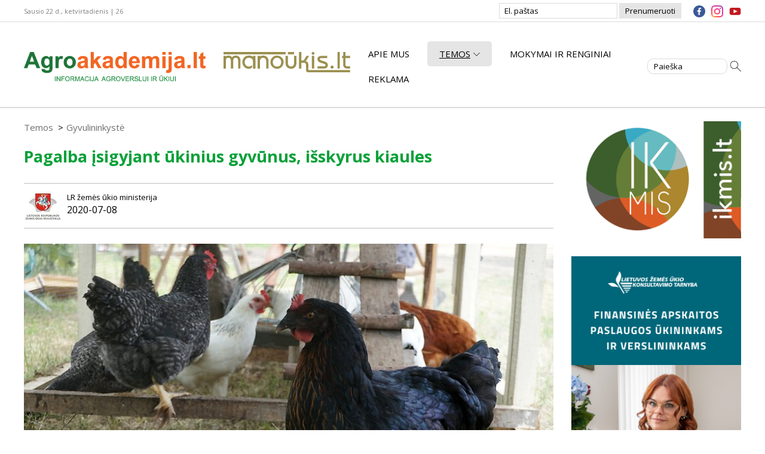

--- FILE ---
content_type: text/html; charset=utf-8
request_url: https://www.agroakademija.lt/s/pagalba-isigyjant-ukinius-gyvunus-isskyrus-kiaules-13587/
body_size: 5974
content:
<!DOCTYPE html><html lang="lt"><head><meta charset="utf-8"><meta name="viewport" content="width=device-width, initial-scale=1"><meta name="theme-color" content="#07a138"><link href="/static/agro.8bbe80e7542c.css" rel="stylesheet" type="text/css" media="all" /><link rel="preconnect" href="https://fonts.gstatic.com"><link href="https://fonts.googleapis.com/css2?family=Open+Sans:ital,wght@0,400;0,600;0,700;0,800;1,400;1,600;1,700;1,800&display=swap" rel="stylesheet"><title>Pagalba įsigyjant ūkinius gyvūnus, išskyrus kiaules | www.agroakademija.lt</title><meta name="description" content="agroakademija.lt pagalba ūkiniams gyvūnams, išskyrus kiaules, įsigyti Pagalbos už įsigytus ūkinius gyvūnus teikimo taisykles ir paraiškos formą galite rast"><meta name="google-site-verification" content="361HKXosKAdnLr87kgIwMKWJDe7PTYRK0-H_NIDOuFg"><meta property="og:title" content="Pagalba įsigyjant ūkinius gyvūnus, išskyrus kiaules"><meta property="og:url" content="https://www.agroakademija.lt/s/pagalba-isigyjant-ukinius-gyvunus-isskyrus-kiaules-13587/"><meta property="og:type" content="article"><meta property="og:site_name" content="Agroakademija"><meta property="og:description" content=""><meta property="og:image" content="https://www.agroakademija.lt/media/thumbs/public/5c/ac/5cac9247-62cd-404c-8e1f-c763483a2cdb/59bff657-ff6d-411b-89e4-e413951c8ee5.jpg__886x590_q85_ALIAS-article_autocrop_crop-smart_subsampling-2.jpg"><meta name="facebook-domain-verification" content="o2h23q9iqlj0hr4jl0jdk4y3gq9504" /><link rel="icon" type="image/png" sizes="16x16" href="/favicon.png"><!-- Google Tag Manager --><script>(function(w,d,s,l,i){w[l]=w[l]||[];w[l].push({'gtm.start': new Date().getTime(),event:'gtm.js'});var f=d.getElementsByTagName(s)[0], j=d.createElement(s),dl=l!='dataLayer'?'&l='+l:'';j.async=true;j.src= 'https://www.googletagmanager.com/gtm.js?id='+i+dl;f.parentNode.insertBefore(j,f); })(window,document,'script','dataLayer','GTM-KF4Q82V');</script><!-- End Google Tag Manager --><!-- Google tag (gtag.js) --><script async src="https://www.googletagmanager.com/gtag/js?id=G-K15M6LQ9C1"></script><script> window.dataLayer = window.dataLayer || []; function gtag(){dataLayer.push(arguments);} gtag('js', new Date()); gtag('config', 'G-K15M6LQ9C1'); </script><!-- Facebook Pixel Code --><script> !function(f,b,e,v,n,t,s) {if(f.fbq)return;n=f.fbq=function(){n.callMethod? n.callMethod.apply(n,arguments):n.queue.push(arguments)}; if(!f._fbq)f._fbq=n;n.push=n;n.loaded=!0;n.version='2.0'; n.queue=[];t=b.createElement(e);t.async=!0; t.src=v;s=b.getElementsByTagName(e)[0]; s.parentNode.insertBefore(t,s)}(window, document,'script', 'https://connect.facebook.net/en_US/fbevents.js'); fbq('init', '2190000121165094'); fbq('track', 'PageView'); </script><noscript><img height="1" width="1" style="display:none" src="https://www.facebook.com/tr?id=2190000121165094&ev=PageView&noscript=1" /></noscript><!-- End Facebook Pixel Code --></head><body><!-- Google Tag Manager (noscript) --><noscript><iframe src="https://www.googletagmanager.com/ns.html?id=GTM-KF4Q82V" height="0" width="0" style="display:none;visibility:hidden"></iframe></noscript><!-- End Google Tag Manager (noscript) --><div class="wrapper clearfix"><header class="header header-js"><div class="header__top"><div class="main"><div class="header__top__date header-top-date-pos-js">Sausio 22 d., ketvirtadienis | 26</div><form action="/prenumeruok/" class="newsletter newsletter-pos-js" method="POST" id="form_subscribe"><input type="hidden" name="csrfmiddlewaretoken" value="j3Dun9vzlOMk9GKhRGRwXvLw8iyNhiMe2M3tpqPlD6Tb1JVDeku6N2E647icmSPl"><label for="newsletter" class="visually-hidden">El. paštas</label><input type="email" name="elpastas" placeholder="El. paštas" class="newsletter__input" required="required" id="newsletter"><button type="submit" class="newsletter__btn">Prenumeruoti</button></form><ul class="share_top"><li class="share_top__items"><a href="https://www.facebook.com/agroakademija/" class="share_top__links" aria-label="facebook"><img src="/static/img/facebook.f132d1ef8cd8.svg" alt=""></a></li><li class="share_top__items"><a href="https://www.instagram.com/konsultavimo_tarnyba/" class="share_top__links" aria-label="instagram"><img src="/static/img/instagram.d5745f955d0d.svg" alt=""></a></li><li class="share_top__items"><a href="https://www.youtube.com/channel/UCkRrTku2Xo1An6tGnQGgQdw" class="share_top__links" aria-label="youtube"><img src="/static/img/youtube.50ccf8431294.svg" alt=""></a></li></ul></div></div><div class="header__body header-body-js"><div class="main"><a href="#mobile-nav" class="site_hamburger dropdown-link-js open-menu-js" aria-label="Agroakademija.lt menu"><img src="/static/img/hamburger.705a4535539e.svg" alt=""></a><a href="/" class="site_logo" aria-label="Agroakademija.lt logo"><img src="/static/img/logo.62d639da6c3f.png" alt=""></a><a href="https://manoukis.lt/" class="site_logo-2" aria-label="Manoukis.lt logo"><img src="/static/img/logo-2.d87b438c9ebc.png" alt=""></a><div class="mobile_nav mobile-nav-pos-js dropdown-js" id="mobile-nav"><a href="/" class="site_logo site_logo--menu" aria-label="Agroakademija.lt logo"><img src="/static/img/logo.62d639da6c3f.png" alt=""></a><a href="#" class="mobile_nav__close dropdown-link-js open-menu-js"><img src="/static/img/close.3e17ba308925.svg" alt=""></a><nav class="nav_main nav-main-pos-js"><ul class="clearfix"><li class="nav_main__items"><a href="/p/apie-mus/" class="nav_main__links">Apie mus</a></li><li class="nav_main__items"><a href="#" class="nav_main__links nav-main-links-js active">Temos<img src="/static/img/arrow-down.f2fac400c783.svg" alt=""></a><ul class="nav_main__sub nav-main-sub-js"><li class="nav_main__sub__items"><a href="/r/augalininkyste/" class="nav_main__sub__links">Augalininkystė</a></li><li class="nav_main__sub__items"><a href="/r/gyvulininkyste/" class="nav_main__sub__links active">Gyvulininkystė</a></li><li class="nav_main__sub__items"><a href="/r/apskaita-ir-mokesciai/" class="nav_main__sub__links">Finansinė apskaita ir mokesčiai</a></li><li class="nav_main__sub__items"><a href="/r/jaunuju-ukininku-forumas/" class="nav_main__sub__links">Jaunųjų ūkininkų forumas</a></li><li class="nav_main__sub__items"><a href="/r/parama-ir-verslas/" class="nav_main__sub__links">Parama ir verslas</a></li><li class="nav_main__sub__items"><a href="/r/tuc/" class="nav_main__sub__links">Tikslusis ūkininkavimas</a></li><li class="nav_main__sub__items"><a href="/r/miskininkyste/" class="nav_main__sub__links">Miškininkystė</a></li><li class="nav_main__sub__items"><a href="/r/darbuotoju-sauga-ir-sveikata/" class="nav_main__sub__links">Darbuotojų sauga ir sveikata</a></li><li class="nav_main__sub__items"><a href="/r/ziniu-klubas/" class="nav_main__sub__links">Žinių klubas</a></li><li class="nav_main__sub__items"><a href="/r/verta-zinoti/" class="nav_main__sub__links">Verta žinoti</a></li><li class="nav_main__sub__items"><a href="/r/uadt/" class="nav_main__sub__links">Ūkio ekonominiai ir finansiniai rezultatai</a></li><li class="nav_main__sub__items"><a href="/r/bitininkyste/" class="nav_main__sub__links">Bitininkystė</a></li></ul></li><li class="nav_main__items"><a href="/p/mokymai-ir-renginiai/" class="nav_main__links">Mokymai ir renginiai</a></li><li class="nav_main__items"><a href="/p/reklama/" class="nav_main__links">Reklama</a></li></ul></nav><ul class="share_social"><li class="share_social__items"><a target="_blank" href="https://www.facebook.com/sharer/sharer.php?kid_directed_site=0&amp;sdk=joey&amp;u=https%3A%2F%2Fagroakademija.lt%2F/s/pagalba-isigyjant-ukinius-gyvunus-isskyrus-kiaules-13587/&amp;display=popup&amp;ref=plugin&amp;src=share_button" class="share_social__links" aria-label="facebook"><img src="/static/img/facebook.f132d1ef8cd8.svg" alt=""></a></li><li class="share_social__items"><a target="_blank" href="https://www.youtube.com/channel/UCkRrTku2Xo1An6tGnQGgQdw" class="share_social__links" aria-label="youtube"><img src="/static/img/youtube.50ccf8431294.svg" alt=""></a></li><li class="share_social__items"><a target="_blank" href="/cdn-cgi/l/email-protection#[base64]" class="share_social__links" aria-label="mail"><img src="/static/img/gmail.378c7d81cdb6.svg" alt=""></a></li><li class="share_social__items"><a target="_blank" href="https://www.instagram.com/konsultavimo_tarnyba/" class="share_social__links" aria-label="instagram"><img src="/static/img/instagram.d5745f955d0d.svg" alt=""></a></li></ul></div><form action="/ieskoti/" class="search search-pos-js"><label for="search" class="visually-hidden">Paieška</label><input type="text" name="q" placeholder="Paieška" class="search__input" id="search"><button type="submit" class="search__btn"><img src="/static/img/search.12fa2a35b4d4.svg" alt=""></button></form></div></div></header><main class="body"><div class="main clearfix"><section class="content content--tight"><ul class="breadcrumb clearfix"><li class="breadcrumb__items"><a href="/" class="breadcrumb__links">Temos</a></li><li class="breadcrumb__items"><a href="/r/gyvulininkyste/" class="breadcrumb__links">Gyvulininkystė</a></li></ul><h1>Pagalba įsigyjant ūkinius gyvūnus, išskyrus kiaules</h1><div class="desc"><div class="desc__iamge"><img src="/media/thumbs/public/60/d3/60d3e817-1012-4c61-9cb1-5c371aa2fd31/1ab2fd64-591b-42af-9182-785924ac16b3.jpg__96x96_q85_ALIAS-author_autocrop_crop-smart_subsampling-2.jpg" alt=""></div><div class="clearfix"><div class="desc__text"></div><div class="desc__type">LR žemės ūkio ministerija</div><div class="desc__text">2020-07-08</div></div></div><div class="content__image"><img src="/media/thumbs/public/5c/ac/5cac9247-62cd-404c-8e1f-c763483a2cdb/59bff657-ff6d-411b-89e4-e413951c8ee5.jpg__886x590_q85_ALIAS-article_autocrop_crop-smart_subsampling-2.jpg" alt=""></div><p style="text-align: right;"><em><span style="font-size: 10pt;"><span style="font-family: verdana, geneva;">© LŽŪKT nuotr.</span></span></em></p><p style="text-align: justify;"><strong><span style="font-size: 14pt; font-family: verdana, geneva;">Kiaulių laikytojai, dėl afrikinio kiaulių maro atsisakę kiaulių auginimo, nuo š. m. liepos 13 d. iki rugpjūčio 31 d. kviečiami teikti paraiškas gauti de minimis pagalbą ūkiniams gyvūnams, išskyrus kiaules, įsigyti.</span></strong></p><a class="content__ad" data-fix="70#97" href="https://www.lzukt.lt/verslo-ekonomika/" target="_blank"><img alt="Verslo ekonomika. Straipsnių vidus" src="/media/public/92/5a/925a446f-61bf-41d2-bc3b-f62a90714d8f/es_paramos.png"/></a><p style="text-align: justify;"><span style="font-size: 12pt; font-family: verdana, geneva;">Pagalbai iš viso skiriama 200 tūkst. Eur. </span><span style="font-size: 12pt; font-family: verdana, geneva;">Pareiškėjams atlyginama iki 90 proc., bet ne daugiau kaip 2 tūkst. Eur vienam pareiškėjui, kitų, išskyrus kiaules, ūkinių gyvūnų įsigijimo išlaidų per 4 metus. Tinkamos finansuoti išlaidos turi būti patirtos nuo 2019 m. lapkričio 1 d. ir (arba) einamaisiais metais.</span></p><p style="text-align: justify;"><span style="font-size: 12pt; font-family: verdana, geneva;">Paraiškų teikimo laikotarpiu pareiškėjas gali teikti vieną paraišką, bet ne daugiau kaip keturias paraiškas per 4 metus, jei neviršijama didžiausia nurodyta paramos suma.</span></p><p style="text-align: justify;"><span style="font-size: 12pt; font-family: verdana, geneva;">Pareiškėjai turi kreiptis į savivaldybės administraciją pagal fizinio asmens gyvenamąją vietą arba juridinio asmens buveinės adresą ir pateikti reikiamus dokumentus.</span></p><p style="text-align: justify;"><span style="font-size: 12pt; font-family: verdana, geneva;">2020 m. birželio 25 d. patikslintose Pagalbos už įsigytus ūkinius gyvūnus teikimo taisyklėse tinkamais pareiškėjais laikomi tie, kurie:</span></p><ul><li><span style="font-size: 12pt; font-family: verdana, geneva;">2018 m. nuo spalio 16 d. ir (arba) 2019 metais, ir (arba) 2020 metais iki paraiškos pateikimo dienos laikė nuo 1 iki 100 kiaulių, kurios, vadovaujantis Ūkinių gyvūnų laikymo vietų registravimo ir jose laikomų ūkinių gyvūnų ženklinimo ir apskaitos tvarkos aprašo (Aprašas) nustatyta tvarka buvo suženklintos ir registruotos Ūkinių gyvūnų registro centrinėje duomenų bazėje (CDB), ir vykdydami VMVT nurodymus paskerdė, nugaišino ir sunaikino kiaules arba kiaulės nugaišo dėl afrikinio kiaulių maro (AKM), arba patys atsisakė auginti kiaules jas visas išskersdami ar nugaišindami</span></li><li><span style="font-size: 12pt; font-family: verdana, geneva;">pranešė apie AKM įtarimą (jeigu taikoma), sudarė sąlygas VMVT ištirti skerdžiamas, nugaišinamas arba nugaišusias kiaules laboratorijoje dėl AKM;</span></li><li><span style="font-size: 12pt; font-family: verdana, geneva;">įsipareigojo 4 metus nuo pagalbos skyrimo dienos nelaikyti kiaulių ir auginti kitų rūšių ūkinius gyvūnus, išskyrus kiaules;</span></li><li><span style="font-size: 12pt; font-family: verdana, geneva;">įsigijo kitų rūšių ūkinių gyvūnų, išskyrus kiaules, kuriuos Aprašo nustatyta tvarka suženklino ir įregistravo CDB;</span></li><li><span style="font-size: 12pt; font-family: verdana, geneva;">nėra gavę valstybės pagalbos, kuri suteikta pagalbos teikėjo Lietuvoje ir Europos Komisijos sprendimu (dėl individualios pagalbos arba pagalbos schemos) buvo pripažinta neteisėta ir nesuderinama su vidaus rinka, arba yra grąžinę visą neteisėtos ir nesuderinamos valstybės pagalbos sumą, įskaitant palūkanas, teisės aktuose nustatyta tvarka;</span></li><li><span style="font-size: 12pt; font-family: verdana, geneva;">gavo pagalbą pagal šią priemonę 2018 m. ir (arba) 2019 m., bet bendra gautos pagalbos suma neviršija vienam pareiškėjui galimos pagalbos sumos. Paraiškų teikimo laikotarpiu pareiškėjas gali teikti vieną paraišką, bet ne daugiau kaip keturias paraiškas per 4 metus, jei neviršijama didžiausia nurodyta paramos suma.</span></li></ul><p style="text-align: justify;"><span style="font-size: 12pt; font-family: verdana, geneva;">Žemės ūkio ministro 2020 m. birželio 25 d. įsakymu Nr. 3D-477 patikslintas Pagalbos už įsigytus ūkinius gyvūnus teikimo taisykles ir paraiškos formą galite rasti <strong><a href="http://www.e-tar.lt/portal/lt/legalAct/727c729079fe11e48167c6ffb928f88d/asr">čia</a></strong>. </span></p><ul class="share_social"><li class="share_social__items"><a target="_blank" href="https://www.facebook.com/sharer/sharer.php?kid_directed_site=0&amp;sdk=joey&amp;u=https%3A%2F%2Fagroakademija.lt%2F/s/pagalba-isigyjant-ukinius-gyvunus-isskyrus-kiaules-13587/&amp;display=popup&amp;ref=plugin&amp;src=share_button" class="share_social__links" aria-label="facebook"><img src="/static/img/share-facebook.0da2335cb541.svg" alt=""></a></li><li class="share_social__items"><a target="_blank" href="https://www.youtube.com/channel/UCkRrTku2Xo1An6tGnQGgQdw" class="share_social__links" aria-label="youtube"><img src="/static/img/share-youtube.8d983392eb41.svg" alt=""></a></li><li class="share_social__items"><a target="_blank" href="/cdn-cgi/l/email-protection#[base64]" class="share_social__links" aria-label="mail"><img src="/static/img/share-mail.0370a1c694eb.svg" alt=""></a></li><li class="share_social__items"><a target="_blank" href="https://www.instagram.com/konsultavimo_tarnyba/" class="share_social__links" aria-label="instagram"><img src="/static/img/share-instagram.43db0e26cf1b.svg" alt=""></a></li></ul></section><aside class="aside"><a class="aside__ad" href="https://www.ikmis.lt/Bundles/?utm_source=agroakademija&amp;utm_medium=banner&amp;utm_campaign=ikmis" data-fix="1#1" target="_blank"><img src="/media/public/19/f4/19f4378d-c60d-4ba5-b366-4c4843ab779a/ikmis_2023.png" alt="IKMIS" id="ikmis"></a><a class="aside__ad" href="https://www.lzukt.lt/buhalterine-apskaita/?utm_source=agroakademija&amp;utm_medium=banner&amp;utm_campaign=finansine-apskaita" data-fix="34#34" target="_blank"><img src="/media/public/7f/cc/7fcc3e84-596b-45be-b145-158c8ef249d7/finansine_apskaita__290_x_600_piks.png" alt="Buhalterinės paslaugos ne tituliniame" id="buhalterines-paslaugos-ne-tituliniame"></a></aside></div></main><footer class="footer"><div class="footer__body footer-body-pos-js"><div class="main clearfix">&copy; VšĮ Lietuvos žemės ūkio konsultavimo tarnyba, 2010–2026 m.<br> Šioje interneto svetainėje pateiktą tekstinę ir grafinę informaciją, videomedžiagą naudoti kituose kūriniuose, kopijuoti, platinti ir atgaminti be išankstinio<br> VšĮ Lietuvos žemės ūkio konsultavimo tarnybos leidimo griežtai draudžiama.<br><a href="/p/naudojimo-taisykles">Naudojimo taisyklės</a><br><a href="/p/privatumo-salygos">* Privatumo sąlygos</a></div></div></footer></div><script data-cfasync="false" src="/cdn-cgi/scripts/5c5dd728/cloudflare-static/email-decode.min.js"></script><script type="text/javascript" src="/static/agro.3eea754b7f91.js" charset="utf-8"></script><script defer src="https://static.cloudflareinsights.com/beacon.min.js/vcd15cbe7772f49c399c6a5babf22c1241717689176015" integrity="sha512-ZpsOmlRQV6y907TI0dKBHq9Md29nnaEIPlkf84rnaERnq6zvWvPUqr2ft8M1aS28oN72PdrCzSjY4U6VaAw1EQ==" data-cf-beacon='{"version":"2024.11.0","token":"6b0df2cd22064fcc8e68e05cb32fc4ea","r":1,"server_timing":{"name":{"cfCacheStatus":true,"cfEdge":true,"cfExtPri":true,"cfL4":true,"cfOrigin":true,"cfSpeedBrain":true},"location_startswith":null}}' crossorigin="anonymous"></script>
</body></html>

--- FILE ---
content_type: text/css
request_url: https://www.agroakademija.lt/static/agro.8bbe80e7542c.css
body_size: 6023
content:
html{line-height:1.15;-ms-text-size-adjust:100%;-webkit-text-size-adjust:100%}body{margin:0}article,aside,footer,header,nav,section{display:block}h1{font-size:2em;margin:.67em 0}figcaption,figure,main{display:block}figure{margin:1em 40px}hr{box-sizing:content-box;height:0;overflow:visible}pre{font-family:monospace,monospace;font-size:1em}a{background-color:transparent;-webkit-text-decoration-skip:objects}abbr[title]{border-bottom:0;text-decoration:underline;-webkit-text-decoration:underline dotted;text-decoration:underline dotted}b,strong{font-weight:inherit}b,strong{font-weight:bolder}code,kbd,samp{font-family:monospace,monospace;font-size:1em}dfn{font-style:italic}mark{background-color:#ff0;color:#000}small{font-size:80%}sub,sup{font-size:75%;line-height:0;position:relative;vertical-align:baseline}sub{bottom:-.25em}sup{top:-.5em}audio,video{display:inline-block}audio:not([controls]){display:none;height:0}img{border-style:none}svg:not(:root){overflow:hidden}button,input,optgroup,select,textarea{font-family:sans-serif;font-size:100%;line-height:1.15;margin:0}button,input{overflow:visible}button,select{text-transform:none}[type=reset],[type=submit],button,html [type=button]{-webkit-appearance:button}[type=button]::-moz-focus-inner,[type=reset]::-moz-focus-inner,[type=submit]::-moz-focus-inner,button::-moz-focus-inner{border-style:none;padding:0}[type=button]:-moz-focusring,[type=reset]:-moz-focusring,[type=submit]:-moz-focusring,button:-moz-focusring{outline:1px dotted ButtonText}fieldset{padding:.35em .75em .625em}legend{box-sizing:border-box;color:inherit;display:table;max-width:100%;padding:0;white-space:normal}progress{display:inline-block;vertical-align:baseline}textarea{overflow:auto}[type=checkbox],[type=radio]{box-sizing:border-box;padding:0}[type=number]::-webkit-inner-spin-button,[type=number]::-webkit-outer-spin-button{height:auto}[type=search]{-webkit-appearance:textfield;outline-offset:-2px}[type=search]::-webkit-search-cancel-button,[type=search]::-webkit-search-decoration{-webkit-appearance:none}::-webkit-file-upload-button{-webkit-appearance:button;font:inherit}details,menu{display:block}summary{display:list-item}canvas{display:inline-block}template{display:none}[hidden]{display:none}a,abbr,acronym,address,applet,article,aside,audio,b,big,blockquote,body,button,canvas,caption,center,cite,code,dd,del,details,dfn,div,dl,dt,em,embed,fieldset,figcaption,figure,footer,form,h1,h2,h3,h4,h5,h6,header,hgroup,html,i,iframe,img,input,ins,kbd,label,legend,li,mark,menu,nav,object,ol,output,p,pre,q,ruby,s,samp,section,small,span,strike,strong,sub,summary,sup,table,tbody,td,textarea,tfoot,th,thead,time,tr,tt,u,ul,var,video{font-size:100%;border:0;box-sizing:border-box;outline:0;padding:0;margin:0}html{-webkit-tap-highlight-color:transparent}body{line-height:1}ol,ul{list-style:none}img{vertical-align:middle}blockquote,q{quotes:none}blockquote:after,blockquote:before,q:after,q:before{content:""}table{border-collapse:separate;border-spacing:0}th{text-align:left}button,input[type=reset],input[type=submit]{cursor:pointer}input:not([type=checkbox]):not([type=radio]),textarea{-webkit-appearance:none;-moz-appearance:none}h1{color:#07a138;font:bold 27px/1.2 "Open Sans",sans-serif;padding:0 0 28px 0}@media(max-width:767px){h1{font-size:24px}}h2{font:600 19px/1.2 "Open Sans",sans-serif;padding:0 0 28px 0}@media(max-width:767px){h2{font-size:18px}}.deco_headline{color:#fff;font:16px/1.2 Arial,sans-serif;text-transform:uppercase;background:#07a138;padding:3px 15px;margin:0 0 30px 0;position:relative;display:inline-block}@media(max-width:767px){.deco_headline{display:block}.deco_headline:before{width:50vw;content:"";background:#07a138;position:absolute;top:0;right:100%;bottom:0}}.deco_headline a,.deco_headline a:not([class]){color:#fff;text-decoration:none}ol:not([class]),ul:not([class]){font:19px/1.34 "Open Sans",sans-serif;text-align:left;padding:0 0 28px 0}@media(max-width:767px){ol:not([class]),ul:not([class]){font-size:16px}}ol:not([class]) li,ul:not([class]) li{padding:0 0 0 20px;position:relative}ol:not([class]) li:before,ul:not([class]) li:before{position:absolute}ul:not([class]) li:before{width:5px;height:5px;content:"";background:#000;border-radius:50%;top:10px;left:2px}@media(max-width:767px){ul:not([class]) li:before{top:8px}}ol:not([class]){counter-reset:li;flex-flow:column nowrap;display:flex}ol:not([class]) li:before{font-weight:600;content:counter(li) ".";counter-increment:li;top:0;left:0}p{font:19px/1.34 "Open Sans",sans-serif;padding:0 0 28px 0}@media(max-width:767px){p{font-size:16px}}a:not([class]){color:#000;text-decoration:underline}a:not([class]):hover{text-decoration:none}.video-responsive{max-width:886px;text-align:center;margin:0 auto 30px auto;clear:both}.video-responsive__hold{width:100%;padding-top:56.25%;position:relative;display:inline-block}.video-responsive iframe{width:100%;height:100%;position:absolute;top:0;left:0}.table-responsive{overflow-x:auto;margin:0 0 30px 0;clear:both}table:not([class]){width:100%;font:16px/1.34 "Open Sans",sans-serif}table:not([class]) th{color:#fff;font:inherit;text-align:left;background:#000;border-left:1px solid #dbdbdb;padding:10px 15px}table:not([class]) td{border-left:1px solid #dbdbdb;border-bottom:1px solid #dbdbdb;padding:10px 15px}table:not([class]) td:first-child,table:not([class]) th:first-child{border-left:none}@media(max-width:767px){.table-responsive{padding:0 0 5px 0}.table-responsive::-webkit-scrollbar{-webkit-appearance:none}.table-responsive::-webkit-scrollbar:horizontal{height:4px}.table-responsive::-webkit-scrollbar-thumb{background:rgba(0,0,0,.2);border-radius:10px}.table-responsive::-webkit-scrollbar-track{border-radius:10px}}.text-left{text-align:left}.text-right{text-align:right}
.text-center{text-align:center}.text-justify{text-align:justify}.text-nowrap{white-space:nowrap}.text-lowercase{text-transform:lowercase}.text-uppercase{text-transform:uppercase}.text-capitalize{text-transform:capitalize}.slick-slider{position:relative;display:block;box-sizing:border-box;-webkit-user-select:none;-moz-user-select:none;-ms-user-select:none;user-select:none;-webkit-touch-callout:none;-khtml-user-select:none;touch-action:pan-y;-webkit-tap-highlight-color:transparent}.slick-list{position:relative;display:block;overflow:hidden;margin:0;padding:0}.slick-list:focus{outline:0}.slick-list.dragging{cursor:pointer;cursor:hand}.slick-slider .slick-list,.slick-slider .slick-track{-webkit-transform:translate3d(0,0,0);transform:translate3d(0,0,0)}.slick-track{position:relative;top:0;left:0;display:block;margin-left:auto;margin-right:auto}.slick-track:after,.slick-track:before{display:table;content:''}.slick-track:after{clear:both}.slick-loading .slick-track{visibility:hidden}.slick-slide{display:none;float:left;height:100%;min-height:1px}[dir=rtl] .slick-slide{float:right}.slick-slide img{display:block}.slick-slide.slick-loading img{display:none}.slick-slide.dragging img{pointer-events:none}.slick-initialized .slick-slide{display:block}.slick-loading .slick-slide{visibility:hidden}.slick-vertical .slick-slide{display:block;height:auto;border:1px solid transparent}.slick-arrow.slick-hidden{display:none}.mfp-bg{top:0;left:0;right:0;bottom:0;z-index:1042;position:fixed;background:#0b0b0b;opacity:.8}.mfp-wrap{top:0;left:0;right:0;bottom:0;z-index:1043;overflow:scroll;position:fixed;outline:0!important;-webkit-backface-visibility:hidden;-webkit-overflow-scrolling:touch}.mfp-container{text-align:center;position:absolute;top:0;left:0;right:0;bottom:0;padding:0 10px;box-sizing:border-box}.mfp-container:before{content:"";display:inline-block;height:100%;vertical-align:middle}.mfp-align-top .mfp-container:before{display:none}.mfp-content{position:relative;display:inline-block;vertical-align:middle;padding:0;margin:0 auto;text-align:left;z-index:1045}.mfp-ajax-holder .mfp-content,.mfp-inline-holder .mfp-content{width:100%;cursor:auto}.mfp-ajax-cur{cursor:progress}.mfp-zoom-out-cur,.mfp-zoom-out-cur .mfp-image-holder .mfp-close{cursor:-webkit-zoom-out;cursor:zoom-out}.mfp-zoom{cursor:-webkit-zoom-in;cursor:zoom-in}.mfp-auto-cursor .mfp-content{cursor:auto}.mfp-arrow,.mfp-close,.mfp-counter,.mfp-preloader{-webkit-user-select:none;-moz-user-select:none;-ms-user-select:none;user-select:none}.mfp-loading.mfp-figure{display:none}.mfp-hide{display:none!important}.mfp-preloader{color:#ccc;position:absolute;top:50%;width:auto;text-align:center;margin-top:-.8em;left:8px;right:8px;z-index:1044}.mfp-preloader a{color:#ccc}.mfp-preloader a:hover{color:#fff}.mfp-s-ready .mfp-preloader{display:none}.mfp-s-error .mfp-content{display:none}button.mfp-arrow,button.mfp-close{overflow:visible;cursor:pointer;background:0;border:0;-webkit-appearance:none;display:block;outline:0;padding:0;z-index:1046;box-shadow:none;touch-action:manipulation}button::-moz-focus-inner{padding:0;border:0}.mfp-close{width:44px;height:44px;line-height:44px;position:absolute;right:0;top:0;text-decoration:none;text-align:center;opacity:.65;padding:0 0 18px 10px;color:#fff;font-style:normal;font-size:28px;font-family:Arial,Baskerville,monospace}.mfp-close:focus,.mfp-close:hover{opacity:1}.mfp-close-btn-in .mfp-close{color:#333}.mfp-iframe-holder .mfp-close,.mfp-image-holder .mfp-close{color:#fff;right:-6px;text-align:right;padding-right:6px;width:100%}.mfp-counter{position:absolute;top:0;right:0;color:#ccc;font-size:12px;line-height:18px;white-space:nowrap}.mfp-arrow{position:absolute;opacity:.65;margin:0;top:50%;margin-top:-55px;padding:0;width:90px;height:110px;-webkit-tap-highlight-color:transparent}.mfp-arrow:focus,.mfp-arrow:hover{opacity:1}.mfp-arrow:after,.mfp-arrow:before{content:"";display:block;width:0;height:0;position:absolute;left:0;top:0;margin-top:35px;margin-left:35px;border:medium inset transparent}.mfp-arrow:after{border-top-width:13px;border-bottom-width:13px;top:8px}.mfp-arrow:before{border-top-width:21px;border-bottom-width:21px;opacity:.7}.mfp-arrow-left{left:0}.mfp-arrow-left:after{border-right:17px solid #fff;margin-left:31px}.mfp-arrow-left:before{margin-left:25px;border-right:27px solid #3f3f3f}.mfp-arrow-right{right:0}.mfp-arrow-right:after{border-left:17px solid #fff;margin-left:39px}.mfp-arrow-right:before{border-left:27px solid #3f3f3f}.mfp-iframe-holder{padding-top:40px;padding-bottom:40px}.mfp-iframe-holder .mfp-content{line-height:0;width:100%;max-width:900px}.mfp-iframe-holder .mfp-close{top:-40px}.mfp-iframe-scaler{width:100%;height:0;overflow:hidden;padding-top:56.25%}.mfp-iframe-scaler iframe{position:absolute;display:block;top:0;left:0;width:100%;height:100%;box-shadow:0 0 8px rgba(0,0,0,.6);background:#000}img.mfp-img{width:auto;max-width:100%;height:auto;display:block;line-height:0;box-sizing:border-box;padding:40px 0 40px;margin:0 auto}.mfp-figure{line-height:0}.mfp-figure:after{content:"";position:absolute;left:0;top:40px;bottom:40px;display:block;right:0;width:auto;height:auto;z-index:-1;box-shadow:0 0 8px rgba(0,0,0,.6);background:#444}.mfp-figure small{color:#bdbdbd;display:block;font-size:12px;line-height:14px}.mfp-figure figure{margin:0}.mfp-bottom-bar{margin-top:-36px;position:absolute;top:100%;left:0;width:100%;cursor:auto}.mfp-title{text-align:left;line-height:18px;color:#f3f3f3;word-wrap:break-word;padding-right:36px}.mfp-image-holder .mfp-content{max-width:100%}.mfp-gallery .mfp-image-holder .mfp-figure{cursor:pointer}.mfp-fade.mfp-bg{opacity:0;transition:all .45s ease-out}.mfp-fade.mfp-bg.mfp-ready{opacity:.8}.mfp-fade.mfp-bg.mfp-removing{opacity:0}.mfp-fade.mfp-wrap .mfp-content{text-align:center;opacity:0;transition:all .45s ease-out}.mfp-fade.mfp-wrap.mfp-ready .mfp-content{opacity:1}
.mfp-fade.mfp-wrap.mfp-removing .mfp-content{opacity:0}.mfp-with-zoom .mfp-container,.mfp-with-zoom.mfp-bg{opacity:0;-webkit-backface-visibility:hidden;transition:all .45s ease-out}.mfp-with-zoom.mfp-ready .mfp-container{opacity:1}.mfp-with-zoom.mfp-ready.mfp-bg{opacity:.8}.mfp-with-zoom.mfp-removing .mfp-container,.mfp-with-zoom.mfp-removing.mfp-bg{opacity:0}.ui-datepicker-header{margin:0 0 20px 0;position:relative;align-items:center;justify-content:center;display:flex}.ui-datepicker-header .ui-datepicker-month{font-weight:700}.ui-datepicker-header .ui-corner-all{font-size:0;cursor:pointer;position:absolute;top:calc(50% - 7px)}.ui-datepicker-header .ui-corner-all:before{content:"";position:absolute;top:-10px;left:-10px;right:-10px;bottom:-10px}.ui-datepicker-header .ui-datepicker-prev{left:20px}.ui-datepicker-header .ui-datepicker-next{right:20px}.ui-datepicker-calendar{width:100%;font:13px/1.2 "Open Sans",sans-serif;text-align:center}.ui-datepicker-calendar th{color:#707070;text-align:center}.ui-datepicker-calendar td{color:#000;padding:8px 0}.ui-datepicker-calendar td a,.ui-datepicker-calendar td span{width:34px;height:34px;color:#000;text-decoration:none;border:1px solid transparent;border-radius:50%;align-items:center;justify-content:center;display:inline-flex}.ui-datepicker-calendar td.ui-datepicker-current-day{font-weight:700}.ui-datepicker-calendar td.ui-state-highlight a{border-color:#07a138}body,html{height:100%}body{color:#000;font:16px/1.3 "Open Sans",sans-serif}.wrapper{height:1px;min-height:100%;flex-flow:column nowrap;display:flex}.main{width:100%;max-width:1230px;padding-left:15px;padding-right:15px;margin:0 auto}.header{flex:none}.header__top{border-bottom:1px solid #dbdbdb;padding:5px 0}.header__top .main{align-items:center;display:flex}.header__top__date{color:rgba(0,0,0,.5);font:11px/1.2 "Open Sans",sans-serif;padding:0 15px 0 0}.header__body{background:#fff;border-bottom:2px solid #dbdbdb;padding:32px 0 26px 0;position:relative}@media(min-width:1230px){.fixed .header__body{opacity:0;visibility:hidden;position:fixed;top:0;left:0;right:0;z-index:3}.fixed--ready .header__body{opacity:1;visibility:visible;transition:all .3s ease;padding:10px 0}}.header__body .main{align-items:center;display:flex}.body{padding:22px 0 22px 0;display:flex;flex-flow:column nowrap;flex:1 0 auto}.site_logo{margin:0 30px 0 0}@media(min-width:1230px){.fixed .site_logo img{height:25px}}.site_logo--menu{display:none}@media(min-width:1230px){.fixed .site_logo-2 img{height:25px}}.site_logo-2--menu{display:none}.site_hamburger{font-size:0;display:none;position:absolute;top:calc(50% - 9px);left:15px}.site_hamburger:before{content:"";position:absolute;top:-10px;left:-10px;right:-10px;bottom:-10px}.site_more{text-align:center;padding:0 0 60px 0}.mobile_nav{margin:0 0 0 auto;align-items:center;display:flex}.mobile_nav__close{font-size:0;transition:-webkit-transform .3s ease;transition:transform .3s ease;transition:transform .3s ease,-webkit-transform .3s ease;display:none}.mobile_nav__close:hover{-webkit-transform:rotate(90deg);transform:rotate(90deg)}.mobile_nav__close:before{content:"";position:absolute;top:-10px;left:-10px;right:-10px;bottom:-10px}.mobile_nav .share_social{display:none}.nav_main__items{margin:0 0 0 10px;position:relative;float:left}.nav_main__links{color:#000;font:15px/1.2 "Open Sans",sans-serif;text-decoration:none;text-transform:uppercase;transition:background .3s ease;border-radius:5px;padding:12px 20px;align-items:center;display:flex}.nav_main__links img{margin:2px 0 0 5px}@media(min-width:1230px){.nav_main__items:hover .nav_main__links,.nav_main__links.active,.nav_main__links.sub_active{text-decoration:underline;background:#e5e5e5}.nav_main__sub{width:300px;background:#fff;box-shadow:0 3px 6px rgba(0,0,0,.16);padding:10px 0;display:none;position:absolute;top:calc(100%+10px);left:0;z-index:2}.fixed .nav_main__sub{left:auto;right:0}.nav_main__sub__items{margin:0 0 1px 0}.nav_main__sub__items:last-child{margin:0}.nav_main__sub__links{color:#707070;font:20px/1.2 "Open Sans",sans-serif;text-decoration:none;transition:background .3s ease;padding:5px 15px;display:block}.nav_main__sub__links.active,.nav_main__sub__links:hover{background:#e5e5e5}}.share_top{margin:0 0 0 10px;display:flex}.share_top__items{margin:0 0 0 10px}.share_top__links{display:block}.share_social{padding:0 0 25px 0;align-items:center;justify-content:center;display:flex}.share_social__items{margin:0 3px}.newsletter{margin:0 0 0 auto;display:flex}.newsletter__input{width:198px;color:#000;font:13px "Open Sans",sans-serif;transition:border .3s ease;border:1px solid #dbdbdb;border-radius:0;padding:3px 8px}.newsletter__btn{color:#000;font:13px "Open Sans",sans-serif;background:rgba(0,0,0,.1);transition:background .3s ease;padding:0 10px;margin:0 0 0 3px}.newsletter__btn:hover{background:rgba(0,0,0,.15)}.search{margin:0 0 0 20px;display:flex}@media(min-width:1230px){.fixed .search{display:none}}.search__input{width:134px;color:#000;font:13px "Open Sans",sans-serif;transition:border .3s ease;border:1px solid #dbdbdb;border-radius:10px;padding:3px 10px}.search__btn{background:0;padding:0 0 0 5px;flex:0 0 auto}.label{color:#fff;font:16px/1.2 Arial,sans-serif;text-transform:uppercase;background:#f26522;padding:4px 15px;position:absolute;top:0;left:0;z-index:1}.label--error{font:bold 14px/1.2 Arial,sans-serif;background:#fe6d6d}.label--success{font:bold 14px/1.2 Arial,sans-serif;background:#07a138}.content{float:left}.content--tight{width:calc(100% - 314px)}.content--wide{width:100%}.content__ad{margin:0 0 30px 0;clear:both;display:block}.content__ad--mobile{display:none}.content__ad img{width:100%}.content__image{margin:0 0 30px 0}
.content__image--left{max-width:60%;margin-right:25px;float:left}.content__image--right{max-width:60%;margin-left:25px;float:right}.content__image img{width:100%;height:auto}.content__image__text{color:#707070;font:italic 16px/1.2 "Open Sans",sans-serif;background:#e5e5e5;padding:10px 15px;display:block}.breadcrumb{line-height:1.34;padding:0 0 22px 0}.breadcrumb__items{font-size:0;margin:0 0 10px 0;display:inline}.breadcrumb__items:last-child:after{display:none}.breadcrumb__items:after{font:15px/1.2 "Open Sans",sans-serif;content:">";margin:0 5px 0 8px;display:inline}.breadcrumb__links{color:#707070;font:15px/1.2 "Open Sans",sans-serif;text-decoration:none;transition:color .3s ease;display:inline}.breadcrumb__links:hover{color:#000}.desc{border-top:2px solid #dbdbdb;border-bottom:2px solid #dbdbdb;padding:12px 0;margin:0 0 25px 0;display:flex}.desc__image{width:84px;border:1px solid #dbdbdb;flex:0 0 auto}.desc__image img{width:100%}.desc__text{padding:0 0 0 10px}.desc__type{font:13px/1.2 "Open Sans",sans-serif;padding:3px 0 3px 10px}.news{color:inherit;text-decoration:none;margin:0 0 20px 0;clear:both;display:flex}.news__image{width:66.027%;overflow:hidden;position:relative}.news__image img{width:100%;transition:-webkit-transform .3s ease;transition:transform .3s ease;transition:transform .3s ease,-webkit-transform .3s ease}.news:hover .news__image img{-webkit-transform:scale(1.1);transform:scale(1.1)}.news__text{padding:0 0 0 15px;flex:1}.news__text h3{font:600 22px/1.4 "Open Sans",sans-serif;padding:0 0 14px 0}.news__text h3 a{text-decoration:none}.news__text__date,.news__text__type{color:#707070;font:14px/1.2 "Open Sans",sans-serif;text-transform:uppercase;padding:0 0 8px 0;display:block}.news__text p{padding:0}.slider_news{padding:0 0 20px 0;overflow:hidden}.slider_news .slick-list{margin:0 -7px}.slider_news__panels{color:inherit;text-decoration:none;padding:0 7px 20px 7px;position:relative}.slider_news__panels .label{left:7px}.slider_news__image{margin:0 0 18px 0;position:relative;overflow:hidden;display:block}.slider_news__image img{width:100%;transition:-webkit-transform .3s ease;transition:transform .3s ease;transition:transform .3s ease,-webkit-transform .3s ease}.slider_news__panels:hover .slider_news__image img{-webkit-transform:scale(1.1);transform:scale(1.1)}.slider_news__text h3{font:19px/1.34 "Open Sans",sans-serif;padding:0}.slider_news .slick-arrow{position:absolute;top:55px;z-index:1}.slider_news .slick-prev{left:0}.slider_news .slick-next{right:0}.slider_news .slick-disabled{display:none!important}.cat{margin:0 -7px 10px -7px;display:flex;flex-flow:row wrap}.cat__items{width:50%;padding:0 7px 30px 7px}@media(max-width:460px){.cat__items{width:100%}}.cat__links{color:inherit;text-decoration:none}.cat__links:hover img{-webkit-transform:scale(1.1);transform:scale(1.1)}.cat__links h3{font:19px/1.34 "Open Sans",sans-serif;padding:0}.calendar{width:100%;max-width:40%;margin:0 0 30px 0;float:left}.form{width:100%;max-width:45%;padding:0 0 20px 0;float:right}.form__items{padding:0 0 10px 0;align-items:center;display:flex}.form__items .fr{margin:0 0 0 auto}.form__label,.form__spacer{font:14px/1.2 "Open Sans",sans-serif;padding:0 10px}.form__label:first-child,.form__spacer:first-child{width:85px;text-align:right;padding-left:0;flex:0 0 auto}.events{margin:0 -7px 10px -7px;display:flex;flex-flow:row wrap}.events__items{width:50%;padding:0 7px 14px 7px}.events__links{color:#fff;text-decoration:none;position:relative;display:block}.events__image{overflow:hidden;display:block}.events__image img{width:100%;transition:-webkit-transform .3s ease;transition:transform .3s ease;transition:transform .3s ease,-webkit-transform .3s ease}.events__links:hover .events__image img{-webkit-transform:scale(1.1);transform:scale(1.1)}.events__text{width:100%;background:rgba(0,0,0,.66);position:absolute;left:0;bottom:0}.events__text__row{display:flex}.events__text__date{font:bold 16px/1.2 "Open Sans",sans-serif;padding:10px 18px 0 18px}.events__text__city{font:bold 14px/1.2 "Open Sans",sans-serif;white-space:nowrap;background:#f26522;padding:8px 12px;margin:0 0 0 auto;align-items:center;display:inline-flex}.events__text h3{font:16px/1.3 "Open Sans",sans-serif;padding:10px 18px 12px 18px}.gallery{padding:0 0 16px 0;margin:0 -7px;display:flex;flex-flow:row wrap}.gallery__items{width:25%;padding:0 7px 14px 7px}.gallery__links{display:block}.gallery__links img{width:100%}.pages{padding:0 0 30px 0;align-items:center;justify-content:center;display:inline-flex}.pages_hold{padding:20px 0 0 0;align-items:center;justify-content:center;display:flex;flex-flow:row wrap}.pages__items{margin:0 4px}.pages__items--dots{display:none}.pages__items--txt{margin:0 10px}.pages__links{width:36px;height:36px;color:#000;font:19px/1.2 "Open Sans",sans-serif;text-decoration:none;transition:all .3s ease;border-radius:50%;align-items:center;justify-content:center;display:flex}.pages__links--pages.active,.pages__links--pages:hover{color:#fff;background:#4c4c4c}.pages__links--sort{border:1px solid #4c4c4c}.pages__links--sort.active,.pages__links--sort:hover{color:#fff;background:#4c4c4c}.aside{width:284px;float:right}.aside__ad{text-align:center;margin:0 0 30px 0;display:block}.aside__ad img{max-width:100%}.schedule{text-align:center;margin:0 0 30px 0;display:flex;flex-flow:row wrap}.schedule__items{width:50%;background:#e5e5e5;border-bottom:1px solid #fff}.schedule__items--title{width:100%;color:#fff;font:bold 14px/1.3 "Open Sans",sans-serif;text-transform:uppercase;background:#4c4c4c;border-left:none;padding:10px}.schedule__items:nth-of-type(odd){border-left:1px solid #fff}
.schedule__links{color:#000;font:bold 14px/1.2 "Open Sans",sans-serif;text-decoration:none;text-transform:uppercase;background:#e5e5e5;transition:background .3s ease;padding:10px;display:block}.schedule__links:hover{background:#d8d8d8}.img_left{width:auto;max-width:calc(50% - 30px);height:auto;margin:0 30px 30px 0;float:left}.img_right{width:auto;max-width:calc(50% - 30px);height:auto;margin:0 0 30px 30px;float:right}.img_center{width:100%;height:auto;margin:0 0 30px 0}.center_ad{margin:0 0 30px 0;clear:both;display:block}.center_ad--mobile{display:none}.center_ad img{width:100%}.footer{flex:none}.footer__body{color:#fff;font:12px/1.7 "Open Sans",sans-serif;background:#4c4c4c;padding:12px 0}.footer__body a{color:#fff}.btn{text-decoration:none;transition:all .3s ease;align-items:center;justify-content:center;display:inline-flex}.btn--regular{color:#fff;font:17px/1.2 "Open Sans",sans-serif;background:#07a138;padding:4px 8px}.btn--regular:hover{background:#068930}.btn--default{color:#fff;font:13px/1.2 "Open Sans",sans-serif;background:#f26522;padding:10px}.btn--default:hover{background:#ed560e}input:not([type=checkbox]):not([type=radio]):not([type=button]):not([type=reset]):not([type=submit]):not(.newsletter__input):not(.search__input),textarea{width:100%;color:#000;font:14px "Open Sans",sans-serif;transition:border .3s ease;border:1px solid #b7b7b7;border-radius:0;padding:4px 8px}textarea{height:150px;padding:8px;resize:none;display:block}input:not([type=checkbox]):not([type=radio]):not([type=button]):not([type=reset]):not([type=submit])::-webkit-input-placeholder,textarea::-webkit-input-placeholder{color:#000!important;opacity:1}input:not([type=checkbox]):not([type=radio]):not([type=button]):not([type=reset]):not([type=submit])::-moz-placeholder,textarea::-moz-placeholder{color:#000!important;opacity:1}input:not([type=checkbox]):not([type=radio]):not([type=button]):not([type=reset]):not([type=submit])::-ms-input-placeholder,textarea::-ms-input-placeholder{color:#000!important;opacity:1}input:not([type=checkbox]):not([type=radio]):not([type=button]):not([type=reset]):not([type=submit])::placeholder,textarea::placeholder{color:#000!important;opacity:1}input:not([type=checkbox]):not([type=radio]):not([type=button]):not([type=reset]):not([type=submit]):focus::-webkit-input-placeholder,textarea:focus::-webkit-input-placeholder{color:transparent!important}input:not([type=checkbox]):not([type=radio]):not([type=button]):not([type=reset]):not([type=submit]):focus::-moz-placeholder,textarea:focus::-moz-placeholder{color:transparent!important}input:not([type=checkbox]):not([type=radio]):not([type=button]):not([type=reset]):not([type=submit]):focus::-ms-input-placeholder,textarea:focus::-ms-input-placeholder{color:transparent!important}input:not([type=checkbox]):not([type=radio]):not([type=button]):not([type=reset]):not([type=submit]):focus::placeholder,textarea:focus::placeholder{color:transparent!important}input.error:not([type=checkbox]):not([type=radio]):not([type=button]):not([type=reset]):not([type=submit]),textarea.error{border:1px solid #d60017!important}input[type=checkbox],input[type=radio]{position:absolute;opacity:0;z-index:-1}input[type=checkbox]+label,input[type=radio]+label{font:14px/1.2 "Open Sans",sans-serif;cursor:pointer;white-space:pre-wrap;padding-top:2px;padding-left:26px;position:relative;align-items:center;display:inline-flex;flex-flow:row wrap}input[type=checkbox]+label:before,input[type=radio]+label:before{width:16px;height:16px;content:"";box-sizing:border-box;background:#fff;-webkit-transform:translate(0,-50%);transform:translate(0,-50%);border:1px solid #b7b7b7;transition:all .3s ease;position:absolute;top:50%;left:0}input[type=checkbox]+label:after,input[type=radio]+label:after{width:8px;height:8px;content:"";opacity:0;visibility:hidden;transition:all .3s ease;background:#07a138;-webkit-transform:translate(0,-50%);transform:translate(0,-50%);position:absolute;top:50%;left:4px}input[type=checkbox].error+label:before,input[type=radio].error+label:before{border-color:#d60017}input[type=checkbox]:checked+label:after{opacity:1;visibility:visible}input[type=radio]+label:after,input[type=radio]+label:before{border-radius:50%}input[type=radio]:checked+label:after{opacity:1;visibility:visible}.fl{float:left!important}.fr{float:right!important}.clear,.clearfix:after{height:0;content:"";clear:both;display:table}.visually-hidden{position:absolute;top:auto;left:-99999px}@media(min-width:768px) and (max-width:1229px){body.modal_open,body.open_menu{max-height:100%;overflow:hidden}.site_logo{margin:0 0 0 36px}.site_logo img{height:40px}.site_logo--menu{margin:0 0 20px 0;display:inline-block}.site_logo-2{margin:0 0 0 30px}.site_logo-2 img{height:40px}.site_hamburger{display:inline-block}.mobile_nav{width:100%;max-height:100%;background:#fff;transition:-webkit-transform .3s ease;transition:transform .3s ease;transition:transform .3s ease,-webkit-transform .3s ease;-webkit-transform:translateX(-100%);transform:translateX(-100%);overflow:auto;-webkit-overflow-scrolling:touch;padding:20px 15px 15px 15px;display:block;position:fixed;top:0;left:0;bottom:0;z-index:2}.mobile_nav.open{-webkit-transform:translateX(0);transform:translateX(0)}.mobile_nav__close{display:inline-block;position:absolute;top:20px;right:15px}.nav_main{margin:0 0 20px 0}.nav_main__items{width:100%;margin:0}.nav_main__links{font-size:20px;padding:7px 0}.nav_main__links:hover{color:#707070}.nav_main__sub{background:#f5f5f5;padding:5px 0;margin:0 -15px;display:none}.nav_main__sub__links{color:#707070;font:20px/1.2 "Open Sans",sans-serif;text-decoration:none;transition:color .3s ease;padding:5px 15px;display:block}.nav_main__sub__links.active,.nav_main__sub__links:hover{color:#000}
.mobile_nav .share_social{border-top:5px solid #dbdbdb;padding:15px 15px 25px 15px;margin:0 -15px;justify-content:flex-start;display:flex}.share_social__items{margin:0 5px}.mobile_nav .share_social__items{margin:0 15px 0 0}.share_social__links img{width:30px}.search{margin:0 0 0 auto}.content--tight{width:100%}.news__image{max-width:50%}.gallery__items{width:33.333%}.aside{display:none}.center_ad--mobile{display:block}}@media(max-width:767px){body{min-width:360px}body.modal_open,body.open_menu{max-height:100%;overflow:hidden}.header__top{display:none}.header__body{border-bottom:2px solid #dbdbdb;padding:18px 0 18px 35px}.header__body .main{justify-content:center}.site_logo{margin:0}.site_logo--menu{margin:0 0 20px 0;display:inline-block}.site_logo img{height:22px}.site_logo-2{margin:0 0 0 20px}.site_logo-2 img{height:22px}.site_hamburger{display:inline-block}.mobile_nav{width:100%;max-height:100%;background:#fff;transition:-webkit-transform .3s ease;transition:transform .3s ease;transition:transform .3s ease,-webkit-transform .3s ease;-webkit-transform:translateX(-100%);transform:translateX(-100%);overflow:auto;-webkit-overflow-scrolling:touch;padding:20px 15px 15px 15px;display:block;position:fixed;top:0;left:0;bottom:0;z-index:2}.mobile_nav.open{-webkit-transform:translateX(0);transform:translateX(0)}.mobile_nav__close{display:inline-block;position:absolute;top:20px;right:15px}.mobile_nav .search{display:flex}.nav_main{margin:0 0 20px 0}.nav_main__items{width:100%;margin:0}.nav_main__links{font-size:20px;padding:7px 0}.nav_main__links:hover{color:#707070}.nav_main__sub{background:#f5f5f5;padding:5px 0;margin:0 -15px;display:none}.nav_main__sub__links{color:#707070;font:20px/1.2 "Open Sans",sans-serif;text-decoration:none;transition:color .3s ease;padding:5px 15px;display:block}.nav_main__sub__links.active,.nav_main__sub__links:hover{color:#000}.mobile_nav .share_social{border-top:5px solid #dbdbdb;padding:15px 15px 25px 15px;margin:0 -15px;justify-content:flex-start;display:flex}.share_social__items{margin:0 5px}.mobile_nav .share_social__items{margin:0 15px 0 0}.share_social__links img{width:30px}.newsletter{background:#e5e5e5;padding:15px}.newsletter__input{width:100%;padding:10px 15px}.search{margin:0 0 15px 0;display:none}.search__input{width:100%;border-radius:0;padding:10px 15px}.search__btn{padding:0 0 0 15px}.content--tight{width:100%}.content__ad--mobile{display:block}.content__image--left,.content__image--right{max-width:100%;margin-right:0;margin-left:0;float:left}.content__image__text{font-size:14px}.news{flex-flow:row wrap}.news__image{width:100%;margin:0 0 18px 0}.news__text{padding:0 0 15px 0}.news__text h3{font-size:20px}.calendar{max-width:none}.form{max-width:none}.events__items{width:100%}.events__text__date{font-size:14px}.events__text__city{font:bold 14px/1.2 "Open Sans",sans-serif;background:#f26522;padding:8px 12px;margin:0 0 0 auto}.gallery__items{width:50%}.pages{flex-flow:row wrap}.pages__items--pages{display:none}.pages__items--dots,.pages__items--first,.pages__items--last,.pages__items--txt{display:inline-block}.aside{display:none}.img_left,.img_right{width:100%;max-width:none;margin:0 0 20px 0}.center_ad--mobile{display:block}.footer{text-align:center}}tr.evt-tr{position:relative}tr.evt-tr:hover{background:lightgray}tr.evt-tr td a{text-decoration:none;color:#000}.stretched-link::after{position:absolute;top:0;right:0;bottom:0;left:0;z-index:1;pointer-events:auto;content:"";background-color:rgba(0,0,0,0)}.red{color:red}a.deco_headline{text-decoration:none;font-size:14px;text-align:center;display:block}


--- FILE ---
content_type: image/svg+xml
request_url: https://www.agroakademija.lt/static/img/gmail.378c7d81cdb6.svg
body_size: 49397
content:
<svg xmlns="http://www.w3.org/2000/svg" xmlns:xlink="http://www.w3.org/1999/xlink" width="28" height="28" viewBox="0 0 28 28"><image width="28" height="28" xlink:href="[data-uri]"/></svg>

--- FILE ---
content_type: image/svg+xml
request_url: https://www.agroakademija.lt/static/img/share-mail.0370a1c694eb.svg
body_size: 9311
content:
<svg xmlns="http://www.w3.org/2000/svg" xmlns:xlink="http://www.w3.org/1999/xlink" width="54" height="54" viewBox="0 0 54 54"><defs><pattern id="a" preserveAspectRatio="none" width="100%" height="100%" viewBox="0 0 249 250"><image width="249" height="250" xlink:href="[data-uri]"/></pattern></defs><path fill="url(#a)" d="M0 0h54v54H0z"/></svg>